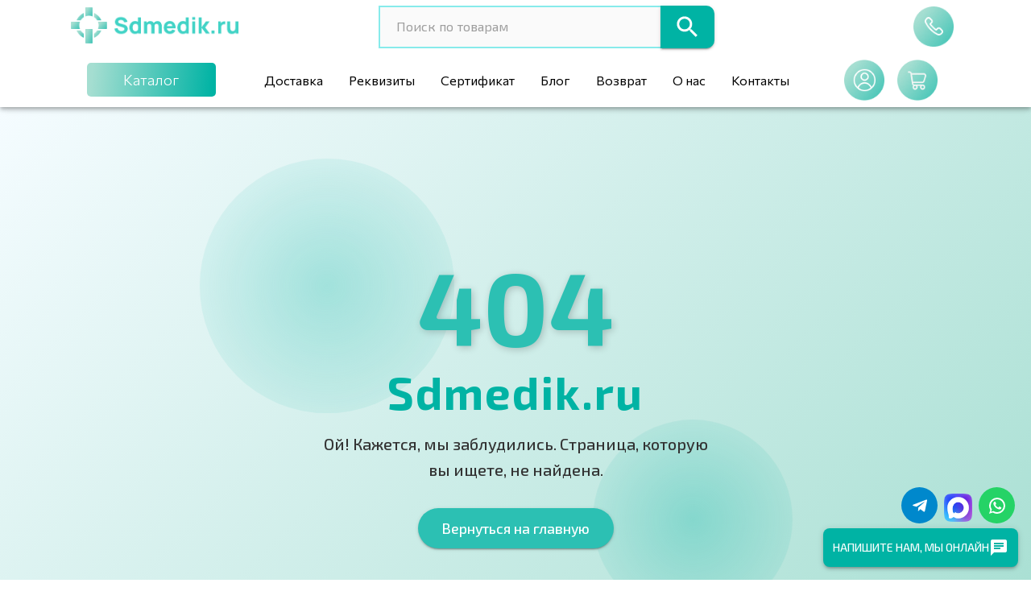

--- FILE ---
content_type: text/html
request_url: https://sdmedik.ru/product/kreslo-koljaska-oblegchennaja-sims-2-barry-a8-t/
body_size: 849
content:
<!DOCTYPE html>
<html lang="ru">
  <head>
    <meta charset="UTF-8" />
    <link rel="icon" type="image/svg+xml" href="/previwLogo.svg" />
    <meta name="viewport" content="width=device-width, initial-scale=1.0" />
    <title>Sdmedik.ru</title>
    <script type="module" crossorigin src="/assets/index-B9raH_Tv.js"></script>
    <link rel="stylesheet" crossorigin href="/assets/index-DvnrPJ4p.css">
  </head>
  <body>
    <div id="root"></div>
    <!-- Yandex.Metrika counter -->
    <script type="text/javascript">
      (function (m, e, t, r, i, k, a) {
        m[i] =
          m[i] ||
          function () {
            (m[i].a = m[i].a || []).push(arguments);
          };
        m[i].l = 1 * new Date();
        for (var j = 0; j < document.scripts.length; j++) {
          if (document.scripts[j].src === r) {
            return;
          }
        }
        (k = e.createElement(t)),
          (a = e.getElementsByTagName(t)[0]),
          (k.async = 1),
          (k.src = r),
          a.parentNode.insertBefore(k, a);
      })(
        window,
        document,
        "script",
        "https://mc.yandex.ru/metrika/tag.js?id=104963496",
        "ym"
      );

      ym(104963496, "init", {
        ssr: true,
        webvisor: true,
        clickmap: true,
        ecommerce: "dataLayer",
        accurateTrackBounce: true,
        trackLinks: true,
      });
    </script>
    <noscript
      ><div>
        <img
          src="https://mc.yandex.ru/watch/104963496"
          style="position: absolute; left: -9999px"
          alt=""
        /></div
    ></noscript>
    <!-- /Yandex.Metrika counter -->
    <noscript
      ><div>
        <img
          src="https://mc.yandex.ru/watch/104940756"
          style="position: absolute; left: -9999px"
          alt=""
        /></div
    ></noscript>
    <!-- /Yandex.Metrika counter -->
  </body>
</html>
